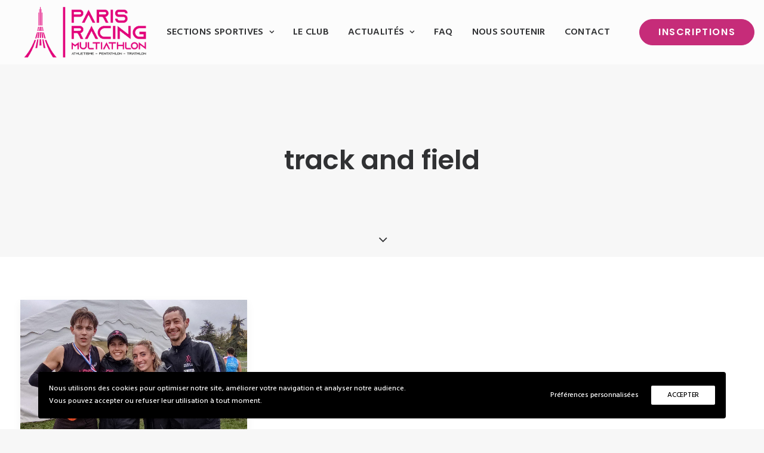

--- FILE ---
content_type: text/html; charset=UTF-8
request_url: https://www.rma-paris.fr/tag/track-and-field/
body_size: 15298
content:
<!DOCTYPE html>
<html class="no-touch" lang="fr-FR" xmlns="http://www.w3.org/1999/xhtml">
<head>
<meta http-equiv="Content-Type" content="text/html; charset=UTF-8">
<meta name="viewport" content="width=device-width, initial-scale=1">
<link rel="profile" href="https://gmpg.org/xfn/11">
<link rel="pingback" href="https://www.rma-paris.fr/xmlrpc.php">
<!-- Google tag (gtag.js) -->
<script async src="https://www.googletagmanager.com/gtag/js?id=G-X9BSLJTTM9"></script>
<script>
  window.dataLayer = window.dataLayer || [];
  function gtag(){dataLayer.push(arguments);}
  gtag('js', new Date());

  gtag('config', 'G-X9BSLJTTM9');
</script><meta name='robots' content='index, follow, max-image-preview:large, max-snippet:-1, max-video-preview:-1' />
	<style>img:is([sizes="auto" i], [sizes^="auto," i]) { contain-intrinsic-size: 3000px 1500px }</style>
	
	<!-- This site is optimized with the Yoast SEO plugin v26.4 - https://yoast.com/wordpress/plugins/seo/ -->
	<title>track and field Archives | Racing Multi Athlon Paris</title>
	<link rel="canonical" href="https://www.rma-paris.fr/tag/track-and-field/" />
	<meta property="og:locale" content="fr_FR" />
	<meta property="og:type" content="article" />
	<meta property="og:title" content="track and field Archives | Racing Multi Athlon Paris" />
	<meta property="og:url" content="https://www.rma-paris.fr/tag/track-and-field/" />
	<meta property="og:site_name" content="Racing Multi Athlon Paris" />
	<meta name="twitter:card" content="summary_large_image" />
	<script type="application/ld+json" class="yoast-schema-graph">{"@context":"https://schema.org","@graph":[{"@type":"CollectionPage","@id":"https://www.rma-paris.fr/tag/track-and-field/","url":"https://www.rma-paris.fr/tag/track-and-field/","name":"track and field Archives | Racing Multi Athlon Paris","isPartOf":{"@id":"https://www.rma-paris.fr/#website"},"primaryImageOfPage":{"@id":"https://www.rma-paris.fr/tag/track-and-field/#primaryimage"},"image":{"@id":"https://www.rma-paris.fr/tag/track-and-field/#primaryimage"},"thumbnailUrl":"https://www.rma-paris.fr/wp-content/uploads/2022/11/312000755_874357983724783_3151672685919769756_n.jpg","breadcrumb":{"@id":"https://www.rma-paris.fr/tag/track-and-field/#breadcrumb"},"inLanguage":"fr-FR"},{"@type":"ImageObject","inLanguage":"fr-FR","@id":"https://www.rma-paris.fr/tag/track-and-field/#primaryimage","url":"https://www.rma-paris.fr/wp-content/uploads/2022/11/312000755_874357983724783_3151672685919769756_n.jpg","contentUrl":"https://www.rma-paris.fr/wp-content/uploads/2022/11/312000755_874357983724783_3151672685919769756_n.jpg","width":1527,"height":996},{"@type":"BreadcrumbList","@id":"https://www.rma-paris.fr/tag/track-and-field/#breadcrumb","itemListElement":[{"@type":"ListItem","position":1,"name":"Accueil","item":"https://www.rma-paris.fr/"},{"@type":"ListItem","position":2,"name":"track and field"}]},{"@type":"WebSite","@id":"https://www.rma-paris.fr/#website","url":"https://www.rma-paris.fr/","name":"Racing Multi Athlon Paris","description":"Athlétisme, Pentathlon Moderne, Running, Triathlon, Escrime, Demi-Fond, Cross, Marathon, 10km","potentialAction":[{"@type":"SearchAction","target":{"@type":"EntryPoint","urlTemplate":"https://www.rma-paris.fr/?s={search_term_string}"},"query-input":{"@type":"PropertyValueSpecification","valueRequired":true,"valueName":"search_term_string"}}],"inLanguage":"fr-FR"}]}</script>
	<!-- / Yoast SEO plugin. -->


<link rel='dns-prefetch' href='//fonts.googleapis.com' />
<link rel='dns-prefetch' href='//maxcdn.bootstrapcdn.com' />
<link rel="alternate" type="application/rss+xml" title="Racing Multi Athlon Paris &raquo; Flux" href="https://www.rma-paris.fr/feed/" />
<link rel="alternate" type="application/rss+xml" title="Racing Multi Athlon Paris &raquo; Flux des commentaires" href="https://www.rma-paris.fr/comments/feed/" />
<link rel="alternate" type="application/rss+xml" title="Racing Multi Athlon Paris &raquo; Flux de l’étiquette track and field" href="https://www.rma-paris.fr/tag/track-and-field/feed/" />
<style id='classic-theme-styles-inline-css' type='text/css'>
/*! This file is auto-generated */
.wp-block-button__link{color:#fff;background-color:#32373c;border-radius:9999px;box-shadow:none;text-decoration:none;padding:calc(.667em + 2px) calc(1.333em + 2px);font-size:1.125em}.wp-block-file__button{background:#32373c;color:#fff;text-decoration:none}
</style>
<style id='global-styles-inline-css' type='text/css'>
:root{--wp--preset--aspect-ratio--square: 1;--wp--preset--aspect-ratio--4-3: 4/3;--wp--preset--aspect-ratio--3-4: 3/4;--wp--preset--aspect-ratio--3-2: 3/2;--wp--preset--aspect-ratio--2-3: 2/3;--wp--preset--aspect-ratio--16-9: 16/9;--wp--preset--aspect-ratio--9-16: 9/16;--wp--preset--color--black: #000000;--wp--preset--color--cyan-bluish-gray: #abb8c3;--wp--preset--color--white: #ffffff;--wp--preset--color--pale-pink: #f78da7;--wp--preset--color--vivid-red: #cf2e2e;--wp--preset--color--luminous-vivid-orange: #ff6900;--wp--preset--color--luminous-vivid-amber: #fcb900;--wp--preset--color--light-green-cyan: #7bdcb5;--wp--preset--color--vivid-green-cyan: #00d084;--wp--preset--color--pale-cyan-blue: #8ed1fc;--wp--preset--color--vivid-cyan-blue: #0693e3;--wp--preset--color--vivid-purple: #9b51e0;--wp--preset--gradient--vivid-cyan-blue-to-vivid-purple: linear-gradient(135deg,rgba(6,147,227,1) 0%,rgb(155,81,224) 100%);--wp--preset--gradient--light-green-cyan-to-vivid-green-cyan: linear-gradient(135deg,rgb(122,220,180) 0%,rgb(0,208,130) 100%);--wp--preset--gradient--luminous-vivid-amber-to-luminous-vivid-orange: linear-gradient(135deg,rgba(252,185,0,1) 0%,rgba(255,105,0,1) 100%);--wp--preset--gradient--luminous-vivid-orange-to-vivid-red: linear-gradient(135deg,rgba(255,105,0,1) 0%,rgb(207,46,46) 100%);--wp--preset--gradient--very-light-gray-to-cyan-bluish-gray: linear-gradient(135deg,rgb(238,238,238) 0%,rgb(169,184,195) 100%);--wp--preset--gradient--cool-to-warm-spectrum: linear-gradient(135deg,rgb(74,234,220) 0%,rgb(151,120,209) 20%,rgb(207,42,186) 40%,rgb(238,44,130) 60%,rgb(251,105,98) 80%,rgb(254,248,76) 100%);--wp--preset--gradient--blush-light-purple: linear-gradient(135deg,rgb(255,206,236) 0%,rgb(152,150,240) 100%);--wp--preset--gradient--blush-bordeaux: linear-gradient(135deg,rgb(254,205,165) 0%,rgb(254,45,45) 50%,rgb(107,0,62) 100%);--wp--preset--gradient--luminous-dusk: linear-gradient(135deg,rgb(255,203,112) 0%,rgb(199,81,192) 50%,rgb(65,88,208) 100%);--wp--preset--gradient--pale-ocean: linear-gradient(135deg,rgb(255,245,203) 0%,rgb(182,227,212) 50%,rgb(51,167,181) 100%);--wp--preset--gradient--electric-grass: linear-gradient(135deg,rgb(202,248,128) 0%,rgb(113,206,126) 100%);--wp--preset--gradient--midnight: linear-gradient(135deg,rgb(2,3,129) 0%,rgb(40,116,252) 100%);--wp--preset--font-size--small: 13px;--wp--preset--font-size--medium: 20px;--wp--preset--font-size--large: 36px;--wp--preset--font-size--x-large: 42px;--wp--preset--spacing--20: 0.44rem;--wp--preset--spacing--30: 0.67rem;--wp--preset--spacing--40: 1rem;--wp--preset--spacing--50: 1.5rem;--wp--preset--spacing--60: 2.25rem;--wp--preset--spacing--70: 3.38rem;--wp--preset--spacing--80: 5.06rem;--wp--preset--shadow--natural: 6px 6px 9px rgba(0, 0, 0, 0.2);--wp--preset--shadow--deep: 12px 12px 50px rgba(0, 0, 0, 0.4);--wp--preset--shadow--sharp: 6px 6px 0px rgba(0, 0, 0, 0.2);--wp--preset--shadow--outlined: 6px 6px 0px -3px rgba(255, 255, 255, 1), 6px 6px rgba(0, 0, 0, 1);--wp--preset--shadow--crisp: 6px 6px 0px rgba(0, 0, 0, 1);}:where(.is-layout-flex){gap: 0.5em;}:where(.is-layout-grid){gap: 0.5em;}body .is-layout-flex{display: flex;}.is-layout-flex{flex-wrap: wrap;align-items: center;}.is-layout-flex > :is(*, div){margin: 0;}body .is-layout-grid{display: grid;}.is-layout-grid > :is(*, div){margin: 0;}:where(.wp-block-columns.is-layout-flex){gap: 2em;}:where(.wp-block-columns.is-layout-grid){gap: 2em;}:where(.wp-block-post-template.is-layout-flex){gap: 1.25em;}:where(.wp-block-post-template.is-layout-grid){gap: 1.25em;}.has-black-color{color: var(--wp--preset--color--black) !important;}.has-cyan-bluish-gray-color{color: var(--wp--preset--color--cyan-bluish-gray) !important;}.has-white-color{color: var(--wp--preset--color--white) !important;}.has-pale-pink-color{color: var(--wp--preset--color--pale-pink) !important;}.has-vivid-red-color{color: var(--wp--preset--color--vivid-red) !important;}.has-luminous-vivid-orange-color{color: var(--wp--preset--color--luminous-vivid-orange) !important;}.has-luminous-vivid-amber-color{color: var(--wp--preset--color--luminous-vivid-amber) !important;}.has-light-green-cyan-color{color: var(--wp--preset--color--light-green-cyan) !important;}.has-vivid-green-cyan-color{color: var(--wp--preset--color--vivid-green-cyan) !important;}.has-pale-cyan-blue-color{color: var(--wp--preset--color--pale-cyan-blue) !important;}.has-vivid-cyan-blue-color{color: var(--wp--preset--color--vivid-cyan-blue) !important;}.has-vivid-purple-color{color: var(--wp--preset--color--vivid-purple) !important;}.has-black-background-color{background-color: var(--wp--preset--color--black) !important;}.has-cyan-bluish-gray-background-color{background-color: var(--wp--preset--color--cyan-bluish-gray) !important;}.has-white-background-color{background-color: var(--wp--preset--color--white) !important;}.has-pale-pink-background-color{background-color: var(--wp--preset--color--pale-pink) !important;}.has-vivid-red-background-color{background-color: var(--wp--preset--color--vivid-red) !important;}.has-luminous-vivid-orange-background-color{background-color: var(--wp--preset--color--luminous-vivid-orange) !important;}.has-luminous-vivid-amber-background-color{background-color: var(--wp--preset--color--luminous-vivid-amber) !important;}.has-light-green-cyan-background-color{background-color: var(--wp--preset--color--light-green-cyan) !important;}.has-vivid-green-cyan-background-color{background-color: var(--wp--preset--color--vivid-green-cyan) !important;}.has-pale-cyan-blue-background-color{background-color: var(--wp--preset--color--pale-cyan-blue) !important;}.has-vivid-cyan-blue-background-color{background-color: var(--wp--preset--color--vivid-cyan-blue) !important;}.has-vivid-purple-background-color{background-color: var(--wp--preset--color--vivid-purple) !important;}.has-black-border-color{border-color: var(--wp--preset--color--black) !important;}.has-cyan-bluish-gray-border-color{border-color: var(--wp--preset--color--cyan-bluish-gray) !important;}.has-white-border-color{border-color: var(--wp--preset--color--white) !important;}.has-pale-pink-border-color{border-color: var(--wp--preset--color--pale-pink) !important;}.has-vivid-red-border-color{border-color: var(--wp--preset--color--vivid-red) !important;}.has-luminous-vivid-orange-border-color{border-color: var(--wp--preset--color--luminous-vivid-orange) !important;}.has-luminous-vivid-amber-border-color{border-color: var(--wp--preset--color--luminous-vivid-amber) !important;}.has-light-green-cyan-border-color{border-color: var(--wp--preset--color--light-green-cyan) !important;}.has-vivid-green-cyan-border-color{border-color: var(--wp--preset--color--vivid-green-cyan) !important;}.has-pale-cyan-blue-border-color{border-color: var(--wp--preset--color--pale-cyan-blue) !important;}.has-vivid-cyan-blue-border-color{border-color: var(--wp--preset--color--vivid-cyan-blue) !important;}.has-vivid-purple-border-color{border-color: var(--wp--preset--color--vivid-purple) !important;}.has-vivid-cyan-blue-to-vivid-purple-gradient-background{background: var(--wp--preset--gradient--vivid-cyan-blue-to-vivid-purple) !important;}.has-light-green-cyan-to-vivid-green-cyan-gradient-background{background: var(--wp--preset--gradient--light-green-cyan-to-vivid-green-cyan) !important;}.has-luminous-vivid-amber-to-luminous-vivid-orange-gradient-background{background: var(--wp--preset--gradient--luminous-vivid-amber-to-luminous-vivid-orange) !important;}.has-luminous-vivid-orange-to-vivid-red-gradient-background{background: var(--wp--preset--gradient--luminous-vivid-orange-to-vivid-red) !important;}.has-very-light-gray-to-cyan-bluish-gray-gradient-background{background: var(--wp--preset--gradient--very-light-gray-to-cyan-bluish-gray) !important;}.has-cool-to-warm-spectrum-gradient-background{background: var(--wp--preset--gradient--cool-to-warm-spectrum) !important;}.has-blush-light-purple-gradient-background{background: var(--wp--preset--gradient--blush-light-purple) !important;}.has-blush-bordeaux-gradient-background{background: var(--wp--preset--gradient--blush-bordeaux) !important;}.has-luminous-dusk-gradient-background{background: var(--wp--preset--gradient--luminous-dusk) !important;}.has-pale-ocean-gradient-background{background: var(--wp--preset--gradient--pale-ocean) !important;}.has-electric-grass-gradient-background{background: var(--wp--preset--gradient--electric-grass) !important;}.has-midnight-gradient-background{background: var(--wp--preset--gradient--midnight) !important;}.has-small-font-size{font-size: var(--wp--preset--font-size--small) !important;}.has-medium-font-size{font-size: var(--wp--preset--font-size--medium) !important;}.has-large-font-size{font-size: var(--wp--preset--font-size--large) !important;}.has-x-large-font-size{font-size: var(--wp--preset--font-size--x-large) !important;}
:where(.wp-block-post-template.is-layout-flex){gap: 1.25em;}:where(.wp-block-post-template.is-layout-grid){gap: 1.25em;}
:where(.wp-block-columns.is-layout-flex){gap: 2em;}:where(.wp-block-columns.is-layout-grid){gap: 2em;}
:root :where(.wp-block-pullquote){font-size: 1.5em;line-height: 1.6;}
</style>
<link rel='stylesheet' id='wpo_min-header-0-css' href='https://www.rma-paris.fr/wp-content/cache/wpo-minify/1764138580/assets/wpo-minify-header-e6196482.min.css' type='text/css' media='all' />
<script type="text/javascript" id="wpo_min-header-0-js-extra">
/* <![CDATA[ */
var SiteParameters = {"days":"jours","hours":"heures","minutes":"minutes","seconds":"secondes","constant_scroll":"on","scroll_speed":"2","parallax_factor":"0.25","loading":"Chargement...","slide_name":"slide","slide_footer":"footer","ajax_url":"https:\/\/www.rma-paris.fr\/wp-admin\/admin-ajax.php","nonce_adaptive_images":"352ccfb487","nonce_srcset_async":"c7fabf8b3a","enable_debug":"","block_mobile_videos":"","is_frontend_editor":"","main_width":["1300","px"],"mobile_parallax_allowed":"","listen_for_screen_update":"1","wireframes_plugin_active":"1","sticky_elements":"off","resize_quality":"90","register_metadata":"","bg_changer_time":"1000","update_wc_fragments":"1","optimize_shortpixel_image":"","menu_mobile_offcanvas_gap":"45","custom_cursor_selector":"[href], .trigger-overlay, .owl-next, .owl-prev, .owl-dot, input[type=\"submit\"], input[type=\"checkbox\"], button[type=\"submit\"], a[class^=\"ilightbox\"], .ilightbox-thumbnail, .ilightbox-prev, .ilightbox-next, .overlay-close, .unmodal-close, .qty-inset > span, .share-button li, .uncode-post-titles .tmb.tmb-click-area, .btn-link, .tmb-click-row .t-inside, .lg-outer button, .lg-thumb img, a[data-lbox], .uncode-close-offcanvas-overlay, .uncode-nav-next, .uncode-nav-prev, .uncode-nav-index","mobile_parallax_animation":"","lbox_enhanced":"","native_media_player":"","vimeoPlayerParams":"?autoplay=0","ajax_filter_key_search":"key","ajax_filter_key_unfilter":"unfilter","index_pagination_disable_scroll":"","index_pagination_scroll_to":"","uncode_wc_popup_cart_qty":"","disable_hover_hack":"","uncode_nocookie":"","menuHideOnClick":"1","smoothScroll":"on","smoothScrollDisableHover":"","smoothScrollQuery":"960","uncode_force_onepage_dots":"","uncode_smooth_scroll_safe":"","uncode_lb_add_galleries":", .gallery","uncode_lb_add_items":", .gallery .gallery-item a","uncode_prev_label":"Previous","uncode_next_label":"Suivant","uncode_slide_label":"Slide","uncode_share_label":"Share on %","uncode_has_ligatures":"","uncode_is_accessible":"","uncode_carousel_itemSelector":"*:not(.hidden)","uncode_limit_width":"1296px"};
/* ]]> */
</script>
<script type="text/javascript" src="https://www.rma-paris.fr/wp-content/cache/wpo-minify/1764138580/assets/wpo-minify-header-a6552701.min.js" id="wpo_min-header-0-js"></script>
<script></script><link rel="https://api.w.org/" href="https://www.rma-paris.fr/wp-json/" /><link rel="alternate" title="JSON" type="application/json" href="https://www.rma-paris.fr/wp-json/wp/v2/tags/64" /><link rel="EditURI" type="application/rsd+xml" title="RSD" href="https://www.rma-paris.fr/xmlrpc.php?rsd" />
<style type="text/css">
h1, H2,h3,h4,h5, menu { font-family: "Rajdhani"; } 
</style>
<meta name="generator" content="Powered by Slider Revolution 6.7.37 - responsive, Mobile-Friendly Slider Plugin for WordPress with comfortable drag and drop interface." />
<link rel="icon" href="https://www.rma-paris.fr/wp-content/uploads/2025/06/cropped-badge-rma-logo-32x32.png" sizes="32x32" />
<link rel="icon" href="https://www.rma-paris.fr/wp-content/uploads/2025/06/cropped-badge-rma-logo-192x192.png" sizes="192x192" />
<link rel="apple-touch-icon" href="https://www.rma-paris.fr/wp-content/uploads/2025/06/cropped-badge-rma-logo-180x180.png" />
<meta name="msapplication-TileImage" content="https://www.rma-paris.fr/wp-content/uploads/2025/06/cropped-badge-rma-logo-270x270.png" />
<script>function setREVStartSize(e){
			//window.requestAnimationFrame(function() {
				window.RSIW = window.RSIW===undefined ? window.innerWidth : window.RSIW;
				window.RSIH = window.RSIH===undefined ? window.innerHeight : window.RSIH;
				try {
					var pw = document.getElementById(e.c).parentNode.offsetWidth,
						newh;
					pw = pw===0 || isNaN(pw) || (e.l=="fullwidth" || e.layout=="fullwidth") ? window.RSIW : pw;
					e.tabw = e.tabw===undefined ? 0 : parseInt(e.tabw);
					e.thumbw = e.thumbw===undefined ? 0 : parseInt(e.thumbw);
					e.tabh = e.tabh===undefined ? 0 : parseInt(e.tabh);
					e.thumbh = e.thumbh===undefined ? 0 : parseInt(e.thumbh);
					e.tabhide = e.tabhide===undefined ? 0 : parseInt(e.tabhide);
					e.thumbhide = e.thumbhide===undefined ? 0 : parseInt(e.thumbhide);
					e.mh = e.mh===undefined || e.mh=="" || e.mh==="auto" ? 0 : parseInt(e.mh,0);
					if(e.layout==="fullscreen" || e.l==="fullscreen")
						newh = Math.max(e.mh,window.RSIH);
					else{
						e.gw = Array.isArray(e.gw) ? e.gw : [e.gw];
						for (var i in e.rl) if (e.gw[i]===undefined || e.gw[i]===0) e.gw[i] = e.gw[i-1];
						e.gh = e.el===undefined || e.el==="" || (Array.isArray(e.el) && e.el.length==0)? e.gh : e.el;
						e.gh = Array.isArray(e.gh) ? e.gh : [e.gh];
						for (var i in e.rl) if (e.gh[i]===undefined || e.gh[i]===0) e.gh[i] = e.gh[i-1];
											
						var nl = new Array(e.rl.length),
							ix = 0,
							sl;
						e.tabw = e.tabhide>=pw ? 0 : e.tabw;
						e.thumbw = e.thumbhide>=pw ? 0 : e.thumbw;
						e.tabh = e.tabhide>=pw ? 0 : e.tabh;
						e.thumbh = e.thumbhide>=pw ? 0 : e.thumbh;
						for (var i in e.rl) nl[i] = e.rl[i]<window.RSIW ? 0 : e.rl[i];
						sl = nl[0];
						for (var i in nl) if (sl>nl[i] && nl[i]>0) { sl = nl[i]; ix=i;}
						var m = pw>(e.gw[ix]+e.tabw+e.thumbw) ? 1 : (pw-(e.tabw+e.thumbw)) / (e.gw[ix]);
						newh =  (e.gh[ix] * m) + (e.tabh + e.thumbh);
					}
					var el = document.getElementById(e.c);
					if (el!==null && el) el.style.height = newh+"px";
					el = document.getElementById(e.c+"_wrapper");
					if (el!==null && el) {
						el.style.height = newh+"px";
						el.style.display = "block";
					}
				} catch(e){
					console.log("Failure at Presize of Slider:" + e)
				}
			//});
		  };</script>
<noscript><style> .wpb_animate_when_almost_visible { opacity: 1; }</style></noscript></head>
<body data-rsssl=1 class="archive tag tag-track-and-field tag-64 wp-theme-uncode wp-child-theme-uncode-child  style-color-lxmt-bg hormenu-position-left megamenu-full-submenu hmenu hmenu-position-right header-full-width main-center-align menu-custom-padding menu-mobile-default menu-has-cta mobile-parallax-not-allowed ilb-no-bounce unreg qw-body-scroll-disabled megamenu-side-to-side menu-sticky-fix no-qty-fx blur-menu-stuck wpb-js-composer js-comp-ver-8.5 vc_responsive" data-border="0">

			<div id="vh_layout_help"></div>
		<div id="uncode-custom-cursor" class="in-content" data-cursor="" data-skin="light"><span></span><span class="title-tooltip"><span></span></span><span></span></div>
		<div id="uncode-custom-cursor-pilot" class="in-content" data-cursor="" data-skin="light"><span></span><span></span></div>
		<script type="text/javascript">UNCODE.initCursor();</script>

<div class="body-borders" data-border="0"><div class="top-border body-border-shadow"></div><div class="right-border body-border-shadow"></div><div class="bottom-border body-border-shadow"></div><div class="left-border body-border-shadow"></div><div class="top-border style-light-bg"></div><div class="right-border style-light-bg"></div><div class="bottom-border style-light-bg"></div><div class="left-border style-light-bg"></div></div>	<div class="box-wrapper">
		<div class="box-container">
		<script type="text/javascript" id="initBox">UNCODE.initBox();</script>
		<div class="menu-wrapper menu-sticky">
													
													<header id="masthead" class="navbar menu-primary menu-light submenu-light style-light-original single-h-padding menu-animated menu-with-logo">
														<div class="menu-container menu-hide style-color-832124-bg menu-no-borders" role="navigation">
															<div class="row-menu">
																<div class="row-menu-inner">
																	<div id="logo-container-mobile" class="col-lg-0 logo-container middle">
																		<div id="main-logo" class="navbar-header style-light">
																			<a href="https://www.rma-paris.fr/" class="navbar-brand" data-padding-shrink ="0" data-minheight="60" aria-label="Racing Multi Athlon Paris"><div class="logo-image main-logo logo-skinnable" data-maxheight="90" style="height: 90px;"><img fetchpriority="high" decoding="async" src="https://www.rma-paris.fr/wp-content/uploads/2025/06/RMA-Paris-logo-light.png" alt="Logo Paris RMA - Racing Multi Athlon" width="1150" height="478" class="img-responsive" /></div></a>
																		</div>
																		<div class="mmb-container"><div class="mobile-additional-icons"><a class="desktop-hidden  mobile-search-icon trigger-overlay mobile-additional-icon" data-area="search" data-container="box-container" href="#" aria-label="Recherche"><span class="search-icon-container additional-icon-container"><i class="fa fa-search3"></i></span></a></div><div class="mobile-menu-button mobile-menu-button-light lines-button" aria-label="Toggle menu" role="button" tabindex="0"><span class="lines"><span></span></span></div></div>
																	</div>
																	<div class="col-lg-12 main-menu-container middle">
																		<div class="menu-horizontal menu-dd-shadow-std menu-sub-enhanced">
																			<div class="menu-horizontal-inner">
																				<div class="nav navbar-nav navbar-main navbar-nav-first"><ul id="menu-rma-main" class="menu-primary-inner menu-smart sm" role="menu"><li role="menuitem"  id="menu-item-7905" class="menu-item menu-item-type-custom menu-item-object-custom menu-item-has-children menu-item-7905 dropdown menu-item-link"><a href="#" data-toggle="dropdown" class="dropdown-toggle" role="button" data-type="title">Sections sportives<i class="fa fa-angle-down fa-dropdown"></i></a>
<ul role="menu" class="drop-menu">
	<li role="menuitem"  id="menu-item-8074" class="menu-item menu-item-type-post_type menu-item-object-page menu-item-8074"><a href="https://www.rma-paris.fr/pentathlon/">Pentathlon moderne<i class="fa fa-angle-right fa-dropdown"></i></a></li>
	<li role="menuitem"  id="menu-item-8162" class="menu-item menu-item-type-post_type menu-item-object-page menu-item-8162"><a href="https://www.rma-paris.fr/athletisme-2/">Athlétisme / Cross<i class="fa fa-angle-right fa-dropdown"></i></a></li>
	<li role="menuitem"  id="menu-item-8169" class="menu-item menu-item-type-post_type menu-item-object-page menu-item-8169"><a href="https://www.rma-paris.fr/escrime/">Escrime<i class="fa fa-angle-right fa-dropdown"></i></a></li>
	<li role="menuitem"  id="menu-item-8189" class="menu-item menu-item-type-post_type menu-item-object-page menu-item-8189"><a href="https://www.rma-paris.fr/triathlon/">Triathlon<i class="fa fa-angle-right fa-dropdown"></i></a></li>
</ul>
</li>
<li role="menuitem"  id="menu-item-8270" class="menu-item menu-item-type-post_type menu-item-object-page menu-item-8270 menu-item-link"><a href="https://www.rma-paris.fr/presentation-du-paris-rma/">Le club<i class="fa fa-angle-right fa-dropdown"></i></a></li>
<li role="menuitem"  id="menu-item-7907" class="menu-item menu-item-type-custom menu-item-object-custom menu-item-has-children menu-item-7907 dropdown menu-item-link"><a href="#" data-toggle="dropdown" class="dropdown-toggle" role="button" data-type="title">Actualités<i class="fa fa-angle-down fa-dropdown"></i></a>
<ul role="menu" class="drop-menu">
	<li role="menuitem"  id="menu-item-8043" class="menu-item menu-item-type-post_type menu-item-object-page menu-item-8043"><a href="https://www.rma-paris.fr/mur-instagram/" class="has-badge">Mur Instagram<span class="menu-badge font-ui" style="color:#c62c79;"><span class="menu-badge__text" style="background: rgba(198, 44, 121, .2) !important;">HOT</span></span><i class="fa fa-angle-right fa-dropdown"></i></a></li>
	<li role="menuitem"  id="menu-item-8040" class="menu-item menu-item-type-post_type menu-item-object-page menu-item-8040"><a href="https://www.rma-paris.fr/actualites/">Actualités du club<i class="fa fa-angle-right fa-dropdown"></i></a></li>
</ul>
</li>
<li role="menuitem"  id="menu-item-8046" class="menu-item menu-item-type-post_type menu-item-object-page menu-item-8046 menu-item-link"><a href="https://www.rma-paris.fr/faq/">FAQ<i class="fa fa-angle-right fa-dropdown"></i></a></li>
<li role="menuitem"  id="menu-item-8460" class="menu-item menu-item-type-post_type menu-item-object-page menu-item-8460 menu-item-link"><a href="https://www.rma-paris.fr/devenir-partenaire/">Nous soutenir<i class="fa fa-angle-right fa-dropdown"></i></a></li>
<li role="menuitem"  id="menu-item-8348" class="menu-item menu-item-type-post_type menu-item-object-page menu-item-8348 menu-item-link"><a href="https://www.rma-paris.fr/contact/">Contact<i class="fa fa-angle-right fa-dropdown"></i></a></li>
</ul></div><div class="nav navbar-nav navbar-cta"><ul id="menu-cta-menu-inscriptions" class="menu-cta-inner menu-smart sm" role="menu"><li role="menuitem"  id="menu-item-7924" class="menu-item-button"><a href="https://www.rma-paris.fr/inscriptions/"><div class="menu-btn-table"><div class="menu-btn-cell"><div class="btn-accent btn-circle btn-flat menu-item menu-item-type-custom menu-item-object-custom menu-item-7924 menu-btn-container btn"><span>Inscriptions</span></div></div></div></a></li>
</ul></div><div class="uncode-close-offcanvas-mobile lines-button close navbar-mobile-el"><span class="lines"></span></div><div class="nav navbar-nav navbar-nav-last navbar-extra-icons"><ul class="menu-smart sm menu-icons menu-smart-social" role="menu"><li role="menuitem" class="menu-item-link social-icon tablet-hidden mobile-hidden social-481921"><a href="https://www.facebook.com/Racingmultiathlon/?locale=fr_FR" class="social-menu-link" role="button" target="_blank" aria-label="Facebook"><i class="fa fa-facebook-square" role="presentation"></i></a></li><li role="menuitem" class="menu-item-link social-icon tablet-hidden mobile-hidden social-158704"><a href="https://www.instagram.com/racingmultiathlon/" class="social-menu-link" role="button" target="_blank"><i class="fa fa-instagram" role="presentation"></i></a></li><li role="menuitem" class="menu-item-link search-icon style-light dropdown mobile-hidden tablet-hidden"><a href="#" class="trigger-overlay search-icon" role="button" data-area="search" data-container="box-container" aria-label="Recherche">
													<i class="fa fa-search3"></i><span class="desktop-hidden"><span>Recherche</span></span><i class="fa fa-angle-down fa-dropdown desktop-hidden"></i>
													</a></li></ul></div></div>
																		</div>
																	</div>
																</div>
															</div></div>
													</header>
												</div>			<script type="text/javascript" id="fixMenuHeight">UNCODE.fixMenuHeight();</script>
						<div class="main-wrapper">
				<div class="main-container">
					<div class="page-wrapper" role="main">
						<div class="sections-container" id="sections-container">
<div id="page-header"><div class="header-basic style-light">
													<div class="background-element header-wrapper style-color-lxmt-bg header-only-text" data-height="60" style="min-height: 300px;">
													<div class="header-main-container limit-width">
															<div class="header-content header-center header-middle header-align-center">
																<div class="header-content-inner" >
																	<h1 class="header-title font-762333 h1"><span>track and field</span></h1>
																</div>
															</div>
														</div><div class="header-scrolldown style-light"><i class="fa fa-angle-down"></i></div></div>
												</div></div><script type="text/javascript">UNCODE.initHeader();</script><div class="page-body style-light-bg">
          <div class="post-wrapper">
          	<div class="post-body"><div class="post-content un-no-sidebar-layout"><div class="row-container">
		  					<div class="row row-parent style-light limit-width double-top-padding double-bottom-padding">
									<div id="index-1936928388" class="isotope-system">
				<div class="isotope-wrapper grid-wrapper single-gutter">
					<div class="isotope-container isotope-layout style-masonry isotope-pagination grid-pagination" data-type="masonry" data-layout="masonry" data-lg="800"><div class="tmb tmb-post tmb-light tmb-overlay-anim tmb-overlay-text-anim tmb-reveal-bottom tmb-shadowed tmb-bordered tmb-iso-w4 post-6704 post type-post status-publish format-standard has-post-thumbnail hentry category-athletisme tag-athletisme tag-courir-a-paris tag-cross tag-paris tag-course-a-pied tag-courir tag-rma tag-equipe-de-france tag-cross-country tag-paris-2024 tag-runnning tag-track-and-field tmb-content-under tmb-media-first" ><div class="t-inside style-light-bg" ><div class="t-entry-visual"><div class="t-entry-visual-tc"><div class="t-entry-visual-cont"><div class="dummy" style="padding-top: 65.2%;"></div><a role="button" tabindex="-1" href="https://www.rma-paris.fr/cross-country-tickets-valides-pour-turin-et-carhaix/" class="pushed"><div class="t-entry-visual-overlay"><div class="t-entry-visual-overlay-in style-dark-bg" style="opacity: 0.5;"></div></div><div class="t-overlay-wrap"><div class="t-overlay-inner">
														<div class="t-overlay-content">
															<div class="t-overlay-text single-block-padding"><div class="t-entry t-single-line"><i class="fa fa-plus2 t-overlay-icon"></i></div></div></div></div></div><img class="wp-image-6705" src="https://www.rma-paris.fr/wp-content/uploads/2022/11/312000755_874357983724783_3151672685919769756_n.jpg" width="1527" height="996" alt="" /></a></div>
					</div>
				</div><div class="t-entry-text">
									<div class="t-entry-text-tc single-block-padding"><div class="t-entry"><h3 class="t-entry-title h3 "><a href="https://www.rma-paris.fr/cross-country-tickets-valides-pour-turin-et-carhaix/">Cross : tickets validés pour Turin et Carhaix</a></h3><!-- wp:heading {"level":3} -->
<h3>Sélection pour les championnats d'Europe à Allonnes et cross du Val-de-Marne : des performances qualificatives.</h3>
<!-- /wp:heading -->
<!-- wp:image {"align":"right","id":6708,"sizeSlug":"medium","linkDestination":"none"} -->
<figure class="wp-block-image alignright size-medium"><img decoding="async" src="https://www.rma-paris.fr/wp-content/uploads/2022/11/312222659_818510562734944_8089494727591839636_n-1-179x300.jpg" alt="Pierre et Téo, qualifiés pour les championnats d'Europe espoirs." class="wp-image-6708"/><figcaption class="wp-element-caption">Pierre et Téo à Allonnes.</figcaption></figure>
<!-- /wp:image -->
<!-- wp:paragraph -->
<!-- /wp:paragraph -->
<!-- wp:paragraph -->
<p>Un cross à enjeux, une course à ne pas rater. A Allonnes, dans une course archi-relevée servant de support à la sélection des espoirs et seniors pour les championnats d'Europe, <strong>Téo-Rubens Banini</strong> et <strong>Pierre Bordeau</strong> se sont démarqués. Respectivement 5e et 6e au classement de sélection, nos deux représentants s'emparent de deux places qualificatives. Direction Turin pour la sélection en décembre prochain. « <em>3e place en espoir, incroyable</em> ! » s'exclame Téo après sa course. Rien d'incroyable aux yeux de ses entraîneurs. Eux qui voient le jeune coureur, formé au club, monter en puissance depuis un moment. Il ne fait que confirmer sa forme. Notamment après sa performance à l'Ekiden lorsqu'il tenait tête à Yann Schrub au début du mois. Ce dernier n'étant que le médaillé de bronze sur 10 000 aux Europes...</p>
<!-- /wp:paragraph -->
<!-- wp:paragraph -->
<p>A noter qu'avec <strong>Arthur Descazeaud</strong>, le trio remporte le classement par équipe.</p>
<!-- /wp:paragraph -->
<!-- wp:quote {"align":"center","backgroundColor":"white","textColor":"accent"} -->
<blockquote class="wp-block-quote has-text-align-center has-accent-color has-white-background-color has-text-color has-background"><!-- wp:paragraph {"fontSize":"medium"} -->
<p class="has-medium-font-size"><strong><em>"3e place en espoir, incroyable !"</em></strong></p>
<p><!-- /wp:paragraph --><cite>Téo-Rubens Banini</cite></p></blockquote>
<!-- /wp:quote -->
<!-- wp:buttons -->
<div class="wp-block-buttons"></div>
<!-- /wp:buttons -->
<!-- wp:image {"align":"left","id":6772,"width":300,"height":398,"sizeSlug":"large","linkDestination":"none"} -->
<figure class="wp-block-image alignleft size-large is-resized"><img decoding="async" src="https://www.rma-paris.fr/wp-content/uploads/2022/11/314016135_1129548204373467_8087065432966300873_n-770x1024.jpg" alt="Pierre, Marion, Johanna et Alexandre, avec le sourire de la qualification pour Carhaix." class="wp-image-6772" width="300" height="398"/><figcaption class="wp-element-caption">Pierre, Marion, Johanna et Alexandre, avec le sourire de la qualification pour Carhaix.</figcaption></figure>
<!-- /wp:image -->
<!-- wp:paragraph -->
<p>En Île-de-France, nous retrouvions le cross du Val-de-Marne. Malgré des effectifs plus légers qu'à l'accoutumée, le Racing Multi-Athlon remporte le challenge par équipe. Côté jeune, victoire de Selma chez les benjamines, les 2e et 3e places de Félix et d'Aymeric en minimes. Chez les élites et seniors,  <strong>Krilan</strong> <strong>Le Bihan</strong> finit 3e et <strong>Capucine Gasnier</strong> termine 2e.</p>
<!-- /wp:paragraph -->
<!-- wp:paragraph -->
<p>Cet événement était aussi l'occasion pour le RMA de qualifier ses relais mixtes pour les championnats de France. C'est chose faite avec la 3e place des jeunes (Stephy, Paul, Lila et Milan) ainsi qu'aux élites avec la victoire d'Alexandre, Johanna, Pierre et surtout <strong>Marion Legrand</strong> qui a mis le relais sur orbite, dès le début de course. Les deux groupes ont donc pris leurs tickets pour les labours bretons de Carhaix, en mars 2023 !</p>
<!-- /wp:paragraph -->
<!-- wp:image {"align":"right","id":6771,"width":274,"height":274,"sizeSlug":"large","linkDestination":"none","className":"is-style-default"} -->
<figure class="wp-block-image alignright size-large is-resized is-style-default"><img decoding="async" src="https://www.rma-paris.fr/wp-content/uploads/2022/11/312897951_1280336739424706_5773593918997207577_n-1024x1024.jpg" alt="Capucine Gasnier, dauphine de sa course." class="wp-image-6771" width="274" height="274" srcset="https://www.rma-paris.fr/wp-content/uploads/2022/11/312897951_1280336739424706_5773593918997207577_n.jpg 1024w, https://www.rma-paris.fr/wp-content/uploads/2022/11/312897951_1280336739424706_5773593918997207577_n-300x300.jpg 300w, https://www.rma-paris.fr/wp-content/uploads/2022/11/312897951_1280336739424706_5773593918997207577_n-150x150.jpg 150w, https://www.rma-paris.fr/wp-content/uploads/2022/11/312897951_1280336739424706_5773593918997207577_n-768x768.jpg 768w, https://www.rma-paris.fr/wp-content/uploads/2022/11/312897951_1280336739424706_5773593918997207577_n-120x120.jpg 120w" sizes="(max-width: 274px) 100vw, 274px" /><figcaption class="wp-element-caption">Capucine Gasnier, dauphine de sa course.</figcaption></figure>
<!-- /wp:image -->
<!-- wp:paragraph -->
<!-- /wp:paragraph -->
<!-- wp:paragraph -->
<!-- /wp:paragraph -->
<!-- wp:paragraph -->
<!-- /wp:paragraph -->
<!-- wp:paragraph -->
<!-- /wp:paragraph -->
<!-- wp:paragraph -->
<!-- /wp:paragraph -->
<!-- wp:paragraph -->
<!-- /wp:paragraph -->
<!-- wp:paragraph {"align":"left"} -->
<p class="has-text-align-left">Enfin, celles et ceux qui tardent à chausser les pointes se sont rendus à Deauville. Nous y retrouvions <strong>Meghan Bazire</strong>. Pour la première fois sous les 35 minutes aux 10km (34"58). Elle passe ainsi une barrière psychologique de haut-niveau !</p>
<!-- /wp:paragraph -->
<!-- wp:paragraph -->
<!-- /wp:paragraph -->
<!-- wp:paragraph -->
<!-- /wp:paragraph -->
<!-- wp:paragraph -->
<p>Tous les résultats : <a href="https://athle.live/challenge/636bbbbf60022ff0da0455f4">https://athle.live/challenge/636bbbbf60022ff0da0455f4</a></p>
<!-- /wp:paragraph -->
<!-- wp:paragraph -->
<!-- /wp:paragraph -->
<!-- wp:paragraph -->
<!-- /wp:paragraph -->
<!-- wp:paragraph -->
<!-- /wp:paragraph -->
<!-- wp:paragraph -->
<!-- /wp:paragraph -->
<hr /><p class="t-entry-meta t-entry-author"><a href="https://www.rma-paris.fr/author/rma-paris/" class="tmb-avatar-size-sm"><img alt='' src='https://secure.gravatar.com/avatar/d918c18bf8e4baede3e936acc681cad63178e8a205c9d0bdcb8b214d8fb0bd70?s=20&#038;d=mm&#038;r=g' srcset='https://secure.gravatar.com/avatar/d918c18bf8e4baede3e936acc681cad63178e8a205c9d0bdcb8b214d8fb0bd70?s=40&#038;d=mm&#038;r=g 2x' class='avatar avatar-20 photo' height='20' width='20' loading='lazy' decoding='async'/><span class="tmb-username-wrap"><span class="tmb-username-text">by RMA Paris</span></span></a></p></div></div>
							</div></div></div></div>
				</div>
			</div>
								</div>
							</div></div></div>
          </div>
        </div>								</div><!-- sections container -->
							</div><!-- page wrapper -->
												<footer id="colophon" class="site-footer" role="contentinfo">
							<div data-parent="true" class="vc_row limit-width row-container" id="footer-partenaires"><div class="row row-parent"><div class="wpb_row row-inner"><div class="wpb_column pos-top pos-center align_center column_parent col-lg-12 single-internal-gutter"><div class="uncol style-dark"  ><div class="uncoltable"><div class="uncell single-block-padding style-color-145954-bg  unradius-hg" ><div class="uncont" ><div class="vc_custom_heading_wrap "><div class="heading-text el-text" ><h2 class="" ><span>Ils nous soutiennent</span></h2><hr class="separator-break separator-accent" /></div><div class="clear"></div></div><div class="un-media-gallery owl-carousel-wrapper">
		
	
	<div class="owl-carousel-container owl-carousel-loading half-gutter" >
									<div id="gallery-794810443" class="owl-carousel owl-element owl-height-auto" data-fade="true" data-navmobile="false" data-navspeed="400" data-autoplay="true" data-timeout="3000" data-autoheight="true" data-stagepadding="0" data-lg="6" data-md="3" data-sm="1">
<div class="tmb tmb-carousel tmb-iso-h4 img-round img-round-std tmb-light tmb-overlay-text-anim tmb-overlay-anim tmb-overlay-middle tmb-overlay-text-left tmb-image-anim tmb-bordered tmb-id-7926  tmb-img-ratio tmb-media-first tmb-media-last tmb-content-overlay tmb-no-bg" ><div class="t-inside no-anim" data-cursor="icon-accent"><div class="t-entry-visual"><div class="t-entry-visual-tc"><div class="t-entry-visual-cont"><div class="dummy" style="padding-top: 56.2%;"></div><a href="https://www.asics.com/fr/fr-fr/"  class="pushed" data-lb-index="0"><div class="t-entry-visual-overlay"><div class="t-entry-visual-overlay-in style-dark-bg" style="opacity: 0.5;"></div></div><img decoding="async" class="wp-image-7926" src="https://www.rma-paris.fr/wp-content/uploads/2025/06/logo-oasics-rma-paris-uai-500x281.jpg" width="500" height="281" alt="Logo Asics Partenaire majeur du club Paris Racing Multi Athlon RMA" /></a></div>
					</div>
				</div></div></div><div class="tmb tmb-carousel tmb-iso-h4 img-round img-round-std tmb-light tmb-overlay-text-anim tmb-overlay-anim tmb-overlay-middle tmb-overlay-text-left tmb-image-anim tmb-bordered tmb-id-2464  tmb-img-ratio tmb-media-first tmb-media-last tmb-content-overlay tmb-no-bg" ><div class="t-inside no-anim" data-cursor="icon-accent"><div class="t-entry-visual"><div class="t-entry-visual-tc"><div class="t-entry-visual-cont"><div class="dummy" style="padding-top: 56.2%;"></div><a href="https://www.intersport.fr"  class="pushed" data-lb-index="1"><div class="t-entry-visual-overlay"><div class="t-entry-visual-overlay-in style-dark-bg" style="opacity: 0.5;"></div></div><img decoding="async" class="wp-image-2464" src="https://www.rma-paris.fr/wp-content/uploads/2019/01/rma-paris-intersport.-uai-500x281.png" width="500" height="281" alt="" /></a></div>
					</div>
				</div></div></div><div class="tmb tmb-carousel tmb-iso-h4 img-round img-round-std tmb-light tmb-overlay-text-anim tmb-overlay-anim tmb-overlay-middle tmb-overlay-text-left tmb-image-anim tmb-bordered tmb-id-7927  tmb-img-ratio tmb-media-first tmb-media-last tmb-content-overlay tmb-no-bg" ><div class="t-inside no-anim" data-cursor="icon-accent"><div class="t-entry-visual"><div class="t-entry-visual-tc"><div class="t-entry-visual-cont"><div class="dummy" style="padding-top: 56.2%;"></div><a href="https://www.iledefrance.fr"  class="pushed" data-lb-index="2"><div class="t-entry-visual-overlay"><div class="t-entry-visual-overlay-in style-dark-bg" style="opacity: 0.5;"></div></div><img decoding="async" class="wp-image-7927" src="https://www.rma-paris.fr/wp-content/uploads/2025/06/logo-region-ile-de-france-uai-500x281.jpg" width="500" height="281" alt="Logo Région Île-de-France - Partenaire du club Paris Racing Multi Athlon RMA" /></a></div>
					</div>
				</div></div></div><div class="tmb tmb-carousel tmb-iso-h4 img-round img-round-std tmb-light tmb-overlay-text-anim tmb-overlay-anim tmb-overlay-middle tmb-overlay-text-left tmb-image-anim tmb-bordered tmb-id-2463  tmb-img-ratio tmb-media-first tmb-media-last tmb-content-overlay tmb-no-bg" ><div class="t-inside no-anim" data-cursor="icon-accent"><div class="t-entry-visual"><div class="t-entry-visual-tc"><div class="t-entry-visual-cont"><div class="dummy" style="padding-top: 56.2%;"></div><a href="https://www.paris.fr"  class="pushed" data-lb-index="3"><div class="t-entry-visual-overlay"><div class="t-entry-visual-overlay-in style-dark-bg" style="opacity: 0.5;"></div></div><img decoding="async" class="wp-image-2463" src="https://www.rma-paris.fr/wp-content/uploads/2019/01/rma-paris-mairie-paris-uai-500x281.png" width="500" height="281" alt="" /></a></div>
					</div>
				</div></div></div><div class="tmb tmb-carousel tmb-iso-h4 img-round img-round-std tmb-light tmb-overlay-text-anim tmb-overlay-anim tmb-overlay-middle tmb-overlay-text-left tmb-image-anim tmb-bordered tmb-id-3776  tmb-img-ratio tmb-media-first tmb-media-last tmb-content-overlay tmb-no-bg" ><div class="t-inside no-anim" data-cursor="icon-accent"><div class="t-entry-visual"><div class="t-entry-visual-tc"><div class="t-entry-visual-cont"><div class="dummy" style="padding-top: 56.2%;"></div><a href="https://cnosf.franceolympique.com"  class="pushed" data-lb-index="4"><div class="t-entry-visual-overlay"><div class="t-entry-visual-overlay-in style-dark-bg" style="opacity: 0.5;"></div></div><img decoding="async" class="wp-image-3776" src="https://www.rma-paris.fr/wp-content/uploads/2020/12/CNOSF-logo-uai-591x332.jpg" width="591" height="332" alt="" /></a></div>
					</div>
				</div></div></div><div class="tmb tmb-carousel tmb-iso-h4 img-round img-round-std tmb-light tmb-overlay-text-anim tmb-overlay-anim tmb-overlay-middle tmb-overlay-text-left tmb-image-anim tmb-bordered tmb-id-6275  tmb-img-ratio tmb-media-first tmb-media-last tmb-content-overlay tmb-no-bg" ><div class="t-inside no-anim" data-cursor="icon-accent"><div class="t-entry-visual"><div class="t-entry-visual-tc"><div class="t-entry-visual-cont"><div class="dummy" style="padding-top: 56.3%;"></div><a href="http://www.agencedusport.fr"  class="pushed" data-lb-index="5"><div class="t-entry-visual-overlay"><div class="t-entry-visual-overlay-in style-dark-bg" style="opacity: 0.5;"></div></div><img decoding="async" class="wp-image-6275" src="https://www.rma-paris.fr/wp-content/uploads/2022/06/ANS-uai-1294x728.jpg" width="1294" height="728" alt="" /></a></div>
					</div>
				</div></div></div>			</div>
					</div>

	
	
	
</div>

<span class="btn-container" ><a role="button"  href="https://www.rma-paris.fr/devenir-partenaire/" class="custom-link btn border-width-0 btn-accent btn-circle btn-flat btn-icon-left btn-ripple-out btn-border-animated" title="Devenir Partenaire">Devenir partenaire !</a></span></div></div></div></div></div><script id="script-footer-partenaires" data-row="script-footer-partenaires" type="text/javascript" class="vc_controls">UNCODE.initRow(document.getElementById("footer-partenaires"));</script></div></div></div><div data-parent="true" class="vc_row style-color-145954-bg row-container" id="row-unique-0"><div class="row single-top-padding single-bottom-padding single-h-padding full-width row-parent"><div class="wpb_row row-inner"><div class="wpb_column pos-middle pos-center align_left column_parent col-lg-12 single-internal-gutter"><div class="uncol style-dark"  ><div class="uncoltable"><div class="uncell single-block-padding  unradius-xl" ><div class="uncont" ><div class="vc_row row-internal row-container"><div class="row unequal row-child"><div class="wpb_row row-inner"><div class="wpb_column pos-middle pos-center align_center column_child col-lg-3 single-internal-gutter"><div class="uncol style-dark" ><div class="uncoltable"><div class="uncell no-block-padding" ><div class="uncont" ><div class="uncode-single-media  text-center animate_when_almost_visible zoom-out"><div class="single-wrapper" style="max-width: 150px;"><div class="tmb tmb-light  tmb-media-first tmb-media-last tmb-content-overlay tmb-no-bg"><div class="t-inside"><div class="t-entry-visual"><div class="t-entry-visual-tc"><div class="uncode-single-media-wrapper"><img decoding="async" class="wp-image-8029" src="https://www.rma-paris.fr/wp-content/uploads/2025/06/RMA-Paris-logo-light.png" width="1150" height="478" alt="Logo Paris RMA - Racing Multi Athlon" srcset="https://www.rma-paris.fr/wp-content/uploads/2025/06/RMA-Paris-logo-light.png 1150w, https://www.rma-paris.fr/wp-content/uploads/2025/06/RMA-Paris-logo-light-300x125.png 300w, https://www.rma-paris.fr/wp-content/uploads/2025/06/RMA-Paris-logo-light-1024x426.png 1024w, https://www.rma-paris.fr/wp-content/uploads/2025/06/RMA-Paris-logo-light-768x319.png 768w, https://www.rma-paris.fr/wp-content/uploads/2025/06/RMA-Paris-logo-light-350x145.png 350w" sizes="(max-width: 1150px) 100vw, 1150px" /></div>
					</div>
				</div></div></div></div></div><div class="uncode-vc-social  icons-lead"><div class="social-icon icon-box icon-box-top icon-inline" ><a href="https://www.facebook.com/Racingmultiathlon/?locale=fr_FR" role="button" target="_blank" aria-label="Facebook"><i class="fa fa-facebook-square"></i></a></div><div class="social-icon icon-box icon-box-top icon-inline" ><a href="https://www.instagram.com/racingmultiathlon/" role="button" target="_blank"><i class="fa fa-instagram"></i></a></div></div></div></div></div></div></div><div class="wpb_column pos-top pos-center align_left column_child col-lg-3 single-internal-gutter"><div class="uncol style-dark" ><div class="uncoltable"><div class="uncell no-block-padding" ><div class="uncont" ><div class="vc_custom_heading_wrap "><div class="heading-text el-text" ><h2 class="h2" ><span>Coordonnées</span></h2></div><div class="clear"></div></div><div class="uncode_text_column" ><p>Racing Multiathlon<br />
22 Rue de la Saida<br />
75015 Paris</p>
</div><div class="uncode_text_column" ><p>Directeur Sportif<br />
Jean-Marc Bartoli<br />
<a href="tel:+33-6-12-18-18-70">+33 6 12 18 18 70</a></p>
</div></div></div></div></div></div><div class="wpb_column pos-top pos-center align_left column_child col-lg-3 half-internal-gutter"><div class="uncol style-dark" ><div class="uncoltable"><div class="uncell no-block-padding" ><div class="uncont" ><div class="vc_custom_heading_wrap "><div class="heading-text el-text" ><h2 class="h2" ><span>Partenaires</span></h2></div><div class="clear"></div></div><div class="vc_wp_custommenu wpb_content_element"  data-id="1"><div class="widget widget_nav_menu"><div class="menu-liens-partenaires-footer-container"><ul id="menu-liens-partenaires-footer" class="menu"><li id="menu-item-8215" class="menu-item menu-item-type-custom menu-item-object-custom menu-item-8215"><a href="https://www.asics.com/fr/fr-fr/">Asics</a></li>
<li id="menu-item-8216" class="menu-item menu-item-type-custom menu-item-object-custom menu-item-8216"><a href="https://www.intersport.fr">Intersport</a></li>
<li id="menu-item-8218" class="menu-item menu-item-type-custom menu-item-object-custom menu-item-8218"><a href="https://www.iledefrance.fr">Région Île-de-France</a></li>
<li id="menu-item-8219" class="menu-item menu-item-type-custom menu-item-object-custom menu-item-8219"><a href="https://www.paris.fr">Marie de Paris</a></li>
<li id="menu-item-8474" class="menu-item menu-item-type-custom menu-item-object-custom menu-item-8474"><a href="http://www.agencedusport.fr">Agence Nationale du Sport</a></li>
<li id="menu-item-8475" class="menu-item menu-item-type-custom menu-item-object-custom menu-item-8475"><a href="https://cnosf.franceolympique.com">Comité National Olympique et Sportif</a></li>
</ul></div></div></div></div></div></div></div></div><div class="wpb_column pos-top pos-center align_left column_child col-lg-3 single-internal-gutter"><div class="uncol style-dark" ><div class="uncoltable"><div class="uncell no-block-padding" ><div class="uncont" ><div class="vc_custom_heading_wrap "><div class="heading-text el-text" ><h2 class="h2" ><span>Liens utiles</span></h2></div><div class="clear"></div></div><div class="vc_wp_custommenu wpb_content_element"  data-id="2"><div class="widget widget_nav_menu"><div class="menu-liens-utiles-container"><ul id="menu-liens-utiles" class="menu"><li id="menu-item-8241" class="menu-item menu-item-type-custom menu-item-object-custom menu-item-8241"><a href="https://www.uipmworld.org">Pentathlon Moderne (UIPM)</a></li>
<li id="menu-item-8242" class="menu-item menu-item-type-custom menu-item-object-custom menu-item-8242"><a href="https://www.athle.fr">Fédération Française d’Athlétisme</a></li>
<li id="menu-item-8243" class="menu-item menu-item-type-custom menu-item-object-custom menu-item-8243"><a href="https://www.ffescrime.fr">Fédération Française d’Escrime</a></li>
<li id="menu-item-8244" class="menu-item menu-item-type-custom menu-item-object-custom menu-item-8244"><a href="https://www.fftri.com">Fédération Française de Triathlon</a></li>
</ul></div></div></div><div class="uncode_text_column" ><a href="#" class="gdpr-preferences ">🍪 Préférences cookies </a>
</div></div></div></div></div></div></div></div></div></div></div></div></div></div><script id="script-row-unique-0" data-row="script-row-unique-0" type="text/javascript" class="vc_controls">UNCODE.initRow(document.getElementById("row-unique-0"));</script></div></div></div>
<div class="row-container style-color-145954-bg footer-last">
		  					<div class="row row-parent style-dark no-top-padding no-h-padding no-bottom-padding">
									<div class="site-info uncell col-lg-6 pos-middle text-left"><p>RMA Paris © 2025 Tous droits réservés | <a href="https://www.rma-paris.fr/mentions-legales-rgpd/">Mentions légales RGPD</a> | Réalisé avec passion par <a href="https://www.frametonic.com">Frametonic Digital</a></p>
</div><!-- site info --><div class="uncell col-lg-6 pos-middle text-right"><div class="social-icon icon-box icon-box-top icon-inline"><a href="https://www.facebook.com/Racingmultiathlon/?locale=fr_FR" target="_blank" aria-label="Facebook"><i class="fa fa-facebook-square"></i></a></div><div class="social-icon icon-box icon-box-top icon-inline"><a href="https://www.instagram.com/racingmultiathlon/" target="_blank"><i class="fa fa-instagram"></i></a></div></div>
								</div>
							</div>						</footer>
																	</div><!-- main container -->
				</div><!-- main wrapper -->
							</div><!-- box container -->
					</div><!-- box wrapper -->
		<div class="style-light footer-scroll-top footer-scroll-higher footer-scroll-circle"><a href="#" class="scroll-top" aria-label="Scroll to top"><i class="fa fa-angle-up fa-stack btn-default btn-hover-nobg"></i></a></div>
					<div class="overlay overlay-contentscale overlay-full style-dark style-dark-bg overlay-search" data-area="search" data-container="box-container">
				<div class="mmb-container"><div class="menu-close-search mobile-menu-button menu-button-offcanvas mobile-menu-button-dark lines-button overlay-close close" data-area="search" data-container="box-container"><span class="lines"></span></div></div>
				<div class="search-container"><form action="https://www.rma-paris.fr/" method="get">
	<div class="search-container-inner">
		<label for="s_form_1" aria-label="Recherche"><input type="search" class="search-field form-fluid no-livesearch" placeholder="Rechercher. . ." value="" name="s" id="s_form_1">
		<i class="fa fa-search3" role="button" tabindex="0" aria-labelledby="s_form_1"></i></label>

			</div>
</form>
</div>
			</div>
		
	
		<script>
			window.RS_MODULES = window.RS_MODULES || {};
			window.RS_MODULES.modules = window.RS_MODULES.modules || {};
			window.RS_MODULES.waiting = window.RS_MODULES.waiting || [];
			window.RS_MODULES.defered = false;
			window.RS_MODULES.moduleWaiting = window.RS_MODULES.moduleWaiting || {};
			window.RS_MODULES.type = 'compiled';
		</script>
		<script type="speculationrules">
{"prefetch":[{"source":"document","where":{"and":[{"href_matches":"\/*"},{"not":{"href_matches":["\/wp-*.php","\/wp-admin\/*","\/wp-content\/uploads\/*","\/wp-content\/*","\/wp-content\/plugins\/*","\/wp-content\/themes\/uncode-child\/*","\/wp-content\/themes\/uncode\/*","\/*\\?(.+)"]}},{"not":{"selector_matches":"a[rel~=\"nofollow\"]"}},{"not":{"selector_matches":".no-prefetch, .no-prefetch a"}}]},"eagerness":"conservative"}]}
</script>
<!-- Custom Facebook Feed JS -->
<script type="text/javascript">var cffajaxurl = "https://www.rma-paris.fr/wp-admin/admin-ajax.php";
var cfflinkhashtags = "true";
</script>
<div class="gdpr-overlay"></div>
<div class="gdpr gdpr-privacy-bar limit-width gdpr-privacy-bar--float " style="display:none;" data-nosnippet="true">
	<div class="gdpr-wrapper">
		<div class="gdpr-content">
			<p>
				Nous utilisons des cookies pour optimiser notre site, améliorer votre navigation et analyser notre audience.<br />
Vous pouvez accepter ou refuser leur utilisation à tout moment.			</p>
		</div>
		<div class="gdpr-right gdpr-right--single">
			<button class="gdpr-preferences" type="button">Préférences personnalisées</button>
			<div class="gdpr-bar-buttons">
								<button class="gdpr-agreement float btn-flat  gdpr-submit-consent gdpr-submit-accept-all" type="button">ACCEPTER</button>
			</div>
		</div>
	</div>
</div>
<div class="gdpr gdpr-privacy-preferences" data-nosnippet="true">
	<div class="gdpr-wrapper">
		<form method="post" class="gdpr-privacy-preferences-frm" action="https://www.rma-paris.fr/wp-admin/admin-post.php">
			<input type="hidden" name="action" value="uncode_privacy_update_privacy_preferences">
			<input type="hidden" id="update-privacy-preferences-nonce" name="update-privacy-preferences-nonce" value="eafa9d99b2" /><input type="hidden" name="_wp_http_referer" value="/tag/track-and-field/" />			<header>
				<div class="gdpr-box-title">
					<h3>Privacy Preference Center</h3>
					<span class="gdpr-close"></span>
				</div>
			</header>
			<div class="gdpr-content">
				<div class="gdpr-tab-content">
					<div class="gdpr-consent-management gdpr-active">
						<header>
							<h4>Préférences personnalisées</h4>
						</header>
						<div class="gdpr-info">
							<p>Vous avez bloqué ce contenu. Pour le voir, il vous suffit de modifier vos réglages [uncode_privacy_box]Privacy Settings[/uncode_privacy_box].</p>
																								<div class="gdpr-cookies-used">
										<div class="gdpr-cookie-title">
											<p>Google Fonts</p>
																							
																										<input type="hidden" name="consents_default_on_list[]" value="google-fonts">

													<label class="gdpr-switch" aria-label="google-fonts">
														<input id="gdpr-consent-google-fonts" class="gdpr-consent-switch" type="checkbox" name="user_consents[]" value="google-fonts"  checked='checked' data-default-on="true">
														<span class="gdpr-slider round"></span>
													</label>

																																	</div>
										<div class="gdpr-cookies">
											<span>Ce site utilise Google Fonts, un service de Google Inc., pour l’affichage cohérent des polices. Lors de l’accès à une page, votre navigateur peut se connecter aux serveurs de Google afin de charger les polices nécessaires. Cela peut entraîner la transmission de votre adresse IP à Google.
Pour en savoir plus sur la manière dont Google traite ces données : https://fonts.google.com/
Ces données sont anonymisées et ne permettent pas de vous identifier personnellement. Elles sont utilisées exclusivement à des fins statistiques, d’optimisation de nos services, et d’analyse d’audience.

Vous avez la possibilité d’accepter ou de refuser ces cookies et outils de suivi lors de votre première visite via notre bandeau de consentement.</span>
										</div>
									</div>
																	<div class="gdpr-cookies-used">
										<div class="gdpr-cookie-title">
											<p>Tracking</p>
																							
																										<input type="hidden" name="consents_default_on_list[]" value="tracking">

													<label class="gdpr-switch" aria-label="tracking">
														<input id="gdpr-consent-tracking" class="gdpr-consent-switch" type="checkbox" name="user_consents[]" value="tracking"  checked='checked' data-default-on="true">
														<span class="gdpr-slider round"></span>
													</label>

																																	</div>
										<div class="gdpr-cookies">
											<span>Dans le but d’améliorer continuellement l’expérience utilisateur, la performance du site et l’efficacité de notre communication, nous utilisons des outils de tracking (suivi de navigation) pouvant recueillir certaines données techniques relatives à votre visite : pages consultées, durée de session, parcours utilisateur, clics, etc.

Ces données sont anonymisées et ne permettent pas de vous identifier personnellement. Elles sont utilisées exclusivement à des fins statistiques, d’optimisation de nos services, et d’analyse d’audience.

Vous avez la possibilité d’accepter ou de refuser ces cookies et outils de suivi lors de votre première visite via notre bandeau de consentement.</span>
										</div>
									</div>
																	<div class="gdpr-cookies-used">
										<div class="gdpr-cookie-title">
											<p>Mur instagram</p>
																							
																										<input type="hidden" name="consents_default_on_list[]" value="mur-instagram">

													<label class="gdpr-switch" aria-label="mur-instagram">
														<input id="gdpr-consent-mur-instagram" class="gdpr-consent-switch" type="checkbox" name="user_consents[]" value="mur-instagram"  checked='checked' data-default-on="true">
														<span class="gdpr-slider round"></span>
													</label>

																																	</div>
										<div class="gdpr-cookies">
											<span>Nous proposons un mur instagram sur lequel nous intégrons le contenu notre compte instagram.</span>
										</div>
									</div>
																					</div>
					</div>
				</div>
			</div>
			<footer>
				<input type="submit" class="btn-accent btn-flat" value="Enregistrer">
									<span><a href="https://www.rma-paris.fr/mentions-legales-rgpd/" target="_blank">Politique de confidentialité et RGPD</a></span>
								<input type="hidden" id="uncode_privacy_save_cookies_from_banner" name="uncode_privacy_save_cookies_from_banner" value="false">
				<input type="hidden" id="uncode_privacy_save_cookies_from_banner_button" name="uncode_privacy_save_cookies_from_banner_button" value="">
							</footer>
		</form>
	</div>
</div>
<!-- YouTube Feeds JS -->
<script type="text/javascript">

</script>
<!-- Instagram Feed JS -->
<script type="text/javascript">
var sbiajaxurl = "https://www.rma-paris.fr/wp-admin/admin-ajax.php";
</script>
<script type="text/html" id="wpb-modifications"> window.wpbCustomElement = 1; </script><link rel='stylesheet' id='wpo_min-footer-0-css' href='https://www.rma-paris.fr/wp-content/cache/wpo-minify/1764138580/assets/wpo-minify-footer-667111ec.min.css' type='text/css' media='all' />
<script type="text/javascript" id="mediaelement-js-extra">
/* <![CDATA[ */
var _wpmejsSettings = {"pluginPath":"\/wp-includes\/js\/mediaelement\/","classPrefix":"mejs-","stretching":"responsive","audioShortcodeLibrary":"mediaelement","videoShortcodeLibrary":"mediaelement"};
/* ]]> */
</script>
<script type="text/javascript" id="wpo_min-footer-0-js-extra">
/* <![CDATA[ */
var Uncode_Privacy_Parameters = {"accent_color":"#c62c79","ajax_url":"https:\/\/www.rma-paris.fr\/wp-admin\/admin-ajax.php","nonce_uncode_privacy_session":"8e549c6311","enable_debug":"","logs_enabled":"no"};
/* ]]> */
</script>
<script type="text/javascript" src="https://www.rma-paris.fr/wp-content/cache/wpo-minify/1764138580/assets/wpo-minify-footer-cec81367.min.js" id="wpo_min-footer-0-js"></script>
<script type="text/javascript" src="https://www.rma-paris.fr/wp-content/cache/wpo-minify/1764138580/assets/wpo-minify-footer-6a4812d7.min.js" id="wpo_min-footer-1-js"></script>
<script type="text/javascript" src="https://www.rma-paris.fr/wp-includes/js/mediaelement/wp-mediaelement.min.js" id="wp-mediaelement-js"></script>
<script type="text/javascript" src="https://www.rma-paris.fr/wp-content/cache/wpo-minify/1764138580/assets/wpo-minify-footer-64130dae.min.js" id="wpo_min-footer-3-js"></script>
<script></script></body>
</html>

<!-- Cached by WP-Optimize (gzip) - https://teamupdraft.com/wp-optimize/ - Last modified: 30 November 2025 17 h 46 min (Europe/Paris UTC:2) -->
